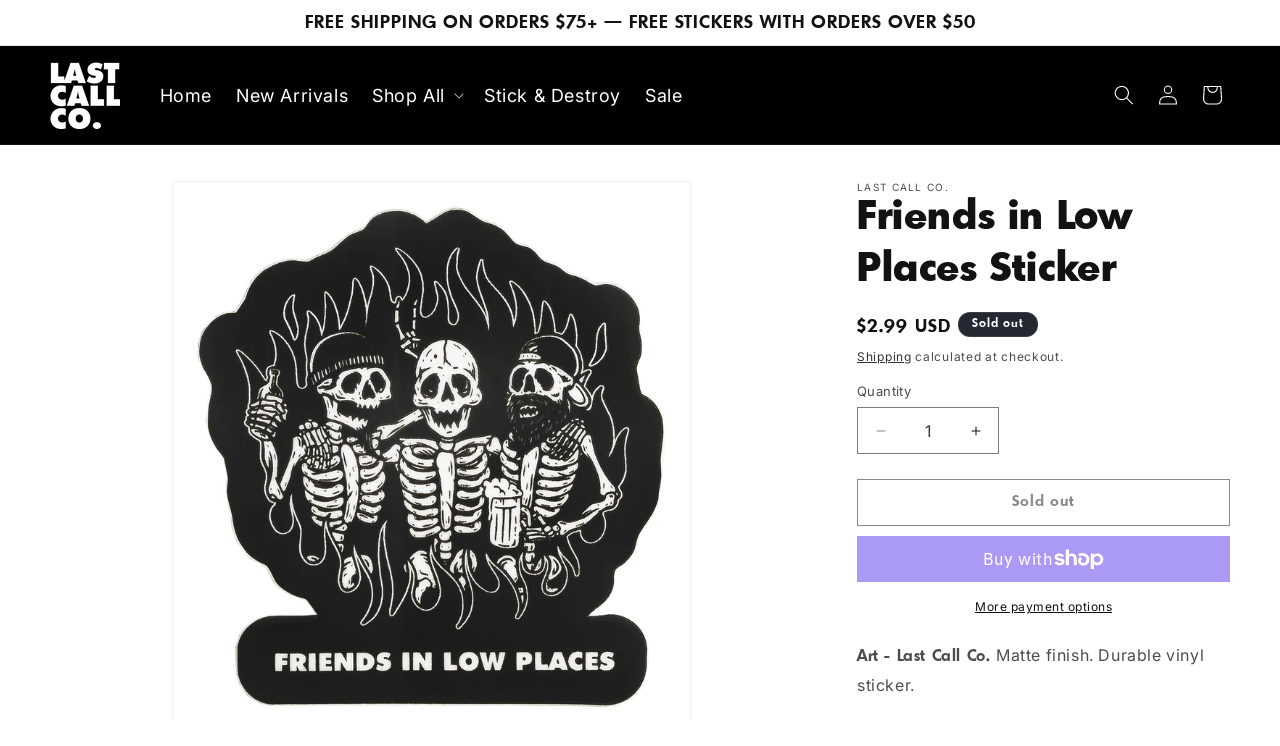

--- FILE ---
content_type: text/css
request_url: https://www.lastcallco.com/cdn/shop/t/15/assets/custom.css?v=39911153928678221261751498234
body_size: 91
content:
.header a,.header span{font-family:inter!important;font-size:18px;color:#fff}.header ul li:hover a,.header ul li:hover span{text-decoration:none}#Banner-template--24705525547286__image_banner h2{font-size:64px}.content-container p{color:#fff}.content-container button{background:#fff;color:#000}#cart-notification-button{color:#000;background:#fff}.cart-notification__links>*{color:#fff}.background-none .multicolumn-card__image-wrapper{margin:0!important}.multicolumn-list{display:flex;gap:0px}#Banner-template--24705525547286__image_banner_JEWHtK h2{font-size:94px}.gradient-text{background:linear-gradient(to right,#ff6a00,#ee0979)!important;-webkit-background-clip:text;-webkit-text-fill-color:transparent}.card__information h3{font-size:18px;opacity:.8}.price-regular span{font-size:20px}#collection-template--24705525547286__featured_collection_EfDrht .slider-counter{display:none}#collection-template--24705525547286__featured_collection_EfDrht .slider-button .icon{height:1.6rem}#Slide-template--24705525547286__featured_collection_EfDrht-1{margin-left:0}#collection-template--24705525547286__featured_collection_EfDrht .slider-buttons .slider-button--prev{position:absolute!important;left:120px!important;top:40%;border-radius:6px;background:#fff}#collection-template--24705525547286__featured_collection_EfDrht .slider-buttons .slider-button--next{position:absolute!important;right:120px!important;top:40%;border-radius:6px;background:#fff}.slider--desktop{scroll-padding-left:0!important}@media (max-width:1440px){.slider-component-desktop{padding:0}#collection-template--24705525547286__featured_collection_EfDrht .slider-buttons .slider-button--prev{left:20px!important}#collection-template--24705525547286__featured_collection_EfDrht .slider-buttons .slider-button--next{right:20px!important}}#collection-template--24705525547286__featured_collection_EfDrht .slider-buttons .svg-wrapper{height:30px;width:30px}.footer h2{text-transform:uppercase}#MainContent .collection-hero__title{padding-top:40px;text-align:center}.card-wrapper{padding-bottom:32px}@media (min-width: 768px) and (max-width: 1024px){#shopify-section-template--24613810110742__image_banner_bfb4kj h2,#Banner-template--24705525547286__image_banner_JEWHtK h2{font-size:72px}}@media (max-width:767px){.header__heading-logo{width:48px}#Banner-template--24705525547286__image_banner h2{font-size:32px}#shopify-section-template--24613810110742__image_banner h2{font-size:38px}#shopify-section-template--24613810110742__image_banner p{font-size:20px}#shopify-section-template--24613810110742__image_banner_bfb4kj h2{font-size:50px}.header a,.header span,#HeaderDrawer-shop-all,.card__information h3{font-size:16px}.price-regular span{font-size:18px}.footer .footer-block-image{display:block}.footer ul li a{padding:6px 0!important}.footer h2{margin-bottom:8px!important;text-align:start;text-transform:uppercase}#Banner-template--24705525547286__image_banner_JEWHtK h2{font-size:50px}.collection__title h2{font-size:32px}.card__heading h5{font-size:16px}}
/*# sourceMappingURL=/cdn/shop/t/15/assets/custom.css.map?v=39911153928678221261751498234 */


--- FILE ---
content_type: text/css
request_url: https://www.lastcallco.com/cdn/shop/t/15/assets/categories.css?v=105139517326761639511751498234
body_size: -240
content:
.image-section{background-color:#242424}.images-section .flex-box{display:flex}.images-section .flex-box a{text-decoration:none;color:#fff;letter-spacing:1.085px;text-transform:uppercase}.images-section .flex-box h3{font-size:54px;font-family:"futura TS new 850"!important;color:#fff}.images-section .flex-box .w-50x{width:50%}.images-section .category-img-first,.images-section .category-img-second{padding:50px;height:512px;width:100%;background-size:cover;background-position:center;background-repeat:no-repeat}.images-section .category-img-first{background-image:url(/cdn/shop/files/Frame_5_afd9b560-fd7a-4d23-867a-1781a7c83323.png?v=1750072624);border:1px solid #585858;border-right:0;border-left:0}.images-section .category-img-second{background-image:url(/cdn/shop/files/Frame_12_f1372a5f-fc23-42e4-b4bb-50fb5113caab.png?v=1750072624);border:1px solid #585858;border-right:0}@media (max-width: 1440px) and (min-width: 1025px){.images-section .category-img-first,.images-section .category-img-second{height:350px}}@media (max-width: 1024px) and (min-width: 768px){.images-section .flex-box .w-50x{width:100%}.images-section .category-img-first,.images-section .category-img-second{height:300px;padding:24px}.images-section .flex-box h3{font-size:42px}}@media (max-width: 767px){.images-section .flex-box{display:block}.images-section .flex-box .w-50x{width:100%}.images-section .category-img-first,.images-section .category-img-second{height:250px;padding:20px}.images-section .flex-box h3{font-size:32px}.images-section .category-img-first{border-bottom:0;border-right:1px solid #585858}.images-section .category-img-second{border-bottom:1px solid #585858}}
/*# sourceMappingURL=/cdn/shop/t/15/assets/categories.css.map?v=105139517326761639511751498234 */
